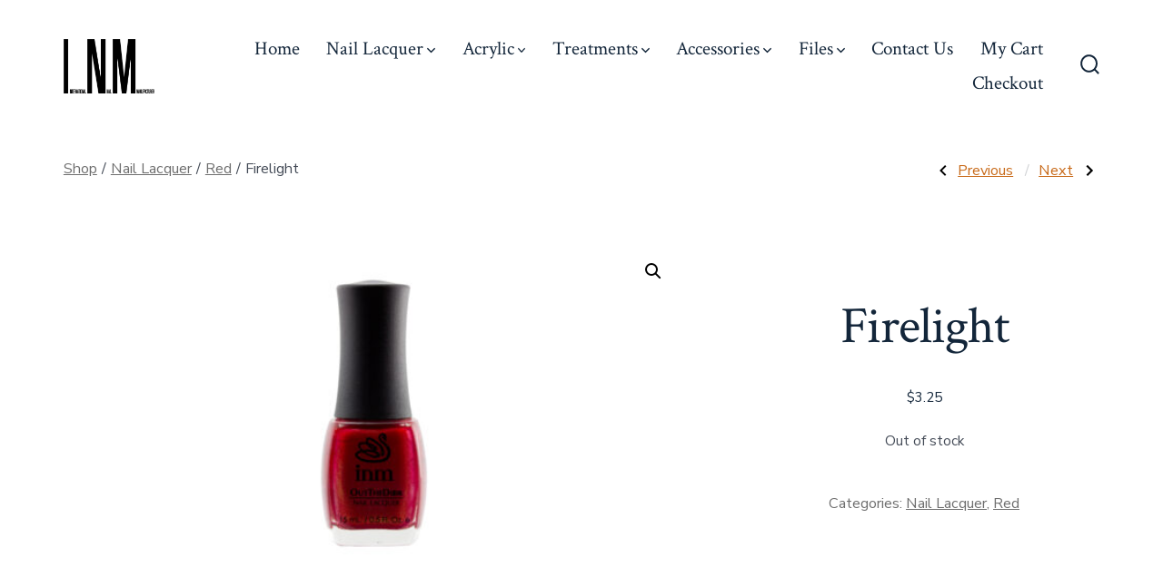

--- FILE ---
content_type: text/html; charset=UTF-8
request_url: https://inmnails.com/product/firelight/
body_size: 12777
content:
<!doctype html>
<html lang="en-US">
<head>
	<meta charset="UTF-8" />
	<meta name="viewport" content="width=device-width, initial-scale=1" />
	<link rel="profile" href="https://gmpg.org/xfn/11" />
	<title>Firelight</title>
<meta name='robots' content='max-image-preview:large' />
	<style>img:is([sizes="auto" i], [sizes^="auto," i]) { contain-intrinsic-size: 3000px 1500px }</style>
	<link rel='dns-prefetch' href='//collect.commerce.godaddy.com' />
<link rel='dns-prefetch' href='//fonts.googleapis.com' />
<link href='https://fonts.gstatic.com' crossorigin='1' rel='preconnect' />
<link rel="alternate" type="application/rss+xml" title=" &raquo; Feed" href="https://inmnails.com/feed/" />
<link rel="alternate" type="application/rss+xml" title=" &raquo; Comments Feed" href="https://inmnails.com/comments/feed/" />
<script>
window._wpemojiSettings = {"baseUrl":"https:\/\/s.w.org\/images\/core\/emoji\/16.0.1\/72x72\/","ext":".png","svgUrl":"https:\/\/s.w.org\/images\/core\/emoji\/16.0.1\/svg\/","svgExt":".svg","source":{"concatemoji":"https:\/\/inmnails.com\/wp-includes\/js\/wp-emoji-release.min.js?ver=6.8.3"}};
/*! This file is auto-generated */
!function(s,n){var o,i,e;function c(e){try{var t={supportTests:e,timestamp:(new Date).valueOf()};sessionStorage.setItem(o,JSON.stringify(t))}catch(e){}}function p(e,t,n){e.clearRect(0,0,e.canvas.width,e.canvas.height),e.fillText(t,0,0);var t=new Uint32Array(e.getImageData(0,0,e.canvas.width,e.canvas.height).data),a=(e.clearRect(0,0,e.canvas.width,e.canvas.height),e.fillText(n,0,0),new Uint32Array(e.getImageData(0,0,e.canvas.width,e.canvas.height).data));return t.every(function(e,t){return e===a[t]})}function u(e,t){e.clearRect(0,0,e.canvas.width,e.canvas.height),e.fillText(t,0,0);for(var n=e.getImageData(16,16,1,1),a=0;a<n.data.length;a++)if(0!==n.data[a])return!1;return!0}function f(e,t,n,a){switch(t){case"flag":return n(e,"\ud83c\udff3\ufe0f\u200d\u26a7\ufe0f","\ud83c\udff3\ufe0f\u200b\u26a7\ufe0f")?!1:!n(e,"\ud83c\udde8\ud83c\uddf6","\ud83c\udde8\u200b\ud83c\uddf6")&&!n(e,"\ud83c\udff4\udb40\udc67\udb40\udc62\udb40\udc65\udb40\udc6e\udb40\udc67\udb40\udc7f","\ud83c\udff4\u200b\udb40\udc67\u200b\udb40\udc62\u200b\udb40\udc65\u200b\udb40\udc6e\u200b\udb40\udc67\u200b\udb40\udc7f");case"emoji":return!a(e,"\ud83e\udedf")}return!1}function g(e,t,n,a){var r="undefined"!=typeof WorkerGlobalScope&&self instanceof WorkerGlobalScope?new OffscreenCanvas(300,150):s.createElement("canvas"),o=r.getContext("2d",{willReadFrequently:!0}),i=(o.textBaseline="top",o.font="600 32px Arial",{});return e.forEach(function(e){i[e]=t(o,e,n,a)}),i}function t(e){var t=s.createElement("script");t.src=e,t.defer=!0,s.head.appendChild(t)}"undefined"!=typeof Promise&&(o="wpEmojiSettingsSupports",i=["flag","emoji"],n.supports={everything:!0,everythingExceptFlag:!0},e=new Promise(function(e){s.addEventListener("DOMContentLoaded",e,{once:!0})}),new Promise(function(t){var n=function(){try{var e=JSON.parse(sessionStorage.getItem(o));if("object"==typeof e&&"number"==typeof e.timestamp&&(new Date).valueOf()<e.timestamp+604800&&"object"==typeof e.supportTests)return e.supportTests}catch(e){}return null}();if(!n){if("undefined"!=typeof Worker&&"undefined"!=typeof OffscreenCanvas&&"undefined"!=typeof URL&&URL.createObjectURL&&"undefined"!=typeof Blob)try{var e="postMessage("+g.toString()+"("+[JSON.stringify(i),f.toString(),p.toString(),u.toString()].join(",")+"));",a=new Blob([e],{type:"text/javascript"}),r=new Worker(URL.createObjectURL(a),{name:"wpTestEmojiSupports"});return void(r.onmessage=function(e){c(n=e.data),r.terminate(),t(n)})}catch(e){}c(n=g(i,f,p,u))}t(n)}).then(function(e){for(var t in e)n.supports[t]=e[t],n.supports.everything=n.supports.everything&&n.supports[t],"flag"!==t&&(n.supports.everythingExceptFlag=n.supports.everythingExceptFlag&&n.supports[t]);n.supports.everythingExceptFlag=n.supports.everythingExceptFlag&&!n.supports.flag,n.DOMReady=!1,n.readyCallback=function(){n.DOMReady=!0}}).then(function(){return e}).then(function(){var e;n.supports.everything||(n.readyCallback(),(e=n.source||{}).concatemoji?t(e.concatemoji):e.wpemoji&&e.twemoji&&(t(e.twemoji),t(e.wpemoji)))}))}((window,document),window._wpemojiSettings);
</script>
<link rel='stylesheet' id='stripe-main-styles-css' href='https://inmnails.com/wp-content/mu-plugins/vendor/godaddy/mwc-core/assets/css/stripe-settings.css' media='all' />
<style id='wp-emoji-styles-inline-css'>

	img.wp-smiley, img.emoji {
		display: inline !important;
		border: none !important;
		box-shadow: none !important;
		height: 1em !important;
		width: 1em !important;
		margin: 0 0.07em !important;
		vertical-align: -0.1em !important;
		background: none !important;
		padding: 0 !important;
	}
</style>
<link rel='stylesheet' id='wp-block-library-css' href='https://inmnails.com/wp-includes/css/dist/block-library/style.min.css?ver=6.8.3' media='all' />
<style id='classic-theme-styles-inline-css'>
/*! This file is auto-generated */
.wp-block-button__link{color:#fff;background-color:#32373c;border-radius:9999px;box-shadow:none;text-decoration:none;padding:calc(.667em + 2px) calc(1.333em + 2px);font-size:1.125em}.wp-block-file__button{background:#32373c;color:#fff;text-decoration:none}
</style>
<style id='global-styles-inline-css'>
:root{--wp--preset--aspect-ratio--square: 1;--wp--preset--aspect-ratio--4-3: 4/3;--wp--preset--aspect-ratio--3-4: 3/4;--wp--preset--aspect-ratio--3-2: 3/2;--wp--preset--aspect-ratio--2-3: 2/3;--wp--preset--aspect-ratio--16-9: 16/9;--wp--preset--aspect-ratio--9-16: 9/16;--wp--preset--color--black: #000000;--wp--preset--color--cyan-bluish-gray: #abb8c3;--wp--preset--color--white: #ffffff;--wp--preset--color--pale-pink: #f78da7;--wp--preset--color--vivid-red: #cf2e2e;--wp--preset--color--luminous-vivid-orange: #ff6900;--wp--preset--color--luminous-vivid-amber: #fcb900;--wp--preset--color--light-green-cyan: #7bdcb5;--wp--preset--color--vivid-green-cyan: #00d084;--wp--preset--color--pale-cyan-blue: #8ed1fc;--wp--preset--color--vivid-cyan-blue: #0693e3;--wp--preset--color--vivid-purple: #9b51e0;--wp--preset--color--primary: rgb(199,105,25);--wp--preset--color--secondary: rgb(18,37,56);--wp--preset--color--tertiary: rgb(248,248,248);--wp--preset--color--quaternary: #ffffff;--wp--preset--gradient--vivid-cyan-blue-to-vivid-purple: linear-gradient(135deg,rgba(6,147,227,1) 0%,rgb(155,81,224) 100%);--wp--preset--gradient--light-green-cyan-to-vivid-green-cyan: linear-gradient(135deg,rgb(122,220,180) 0%,rgb(0,208,130) 100%);--wp--preset--gradient--luminous-vivid-amber-to-luminous-vivid-orange: linear-gradient(135deg,rgba(252,185,0,1) 0%,rgba(255,105,0,1) 100%);--wp--preset--gradient--luminous-vivid-orange-to-vivid-red: linear-gradient(135deg,rgba(255,105,0,1) 0%,rgb(207,46,46) 100%);--wp--preset--gradient--very-light-gray-to-cyan-bluish-gray: linear-gradient(135deg,rgb(238,238,238) 0%,rgb(169,184,195) 100%);--wp--preset--gradient--cool-to-warm-spectrum: linear-gradient(135deg,rgb(74,234,220) 0%,rgb(151,120,209) 20%,rgb(207,42,186) 40%,rgb(238,44,130) 60%,rgb(251,105,98) 80%,rgb(254,248,76) 100%);--wp--preset--gradient--blush-light-purple: linear-gradient(135deg,rgb(255,206,236) 0%,rgb(152,150,240) 100%);--wp--preset--gradient--blush-bordeaux: linear-gradient(135deg,rgb(254,205,165) 0%,rgb(254,45,45) 50%,rgb(107,0,62) 100%);--wp--preset--gradient--luminous-dusk: linear-gradient(135deg,rgb(255,203,112) 0%,rgb(199,81,192) 50%,rgb(65,88,208) 100%);--wp--preset--gradient--pale-ocean: linear-gradient(135deg,rgb(255,245,203) 0%,rgb(182,227,212) 50%,rgb(51,167,181) 100%);--wp--preset--gradient--electric-grass: linear-gradient(135deg,rgb(202,248,128) 0%,rgb(113,206,126) 100%);--wp--preset--gradient--midnight: linear-gradient(135deg,rgb(2,3,129) 0%,rgb(40,116,252) 100%);--wp--preset--gradient--primary-to-secondary: linear-gradient(135deg, rgb(199,105,25) 0%, rgb(18,37,56) 100%);--wp--preset--gradient--primary-to-tertiary: linear-gradient(135deg, rgb(199,105,25) 0%, rgb(248,248,248) 100%);--wp--preset--gradient--primary-to-background: linear-gradient(135deg, rgb(199,105,25) 0%, rgb(255,255,255) 100%);--wp--preset--gradient--secondary-to-tertiary: linear-gradient(135deg, rgb(18,37,56) 0%, rgb(255,255,255) 100%);--wp--preset--font-size--small: 17px;--wp--preset--font-size--medium: 21px;--wp--preset--font-size--large: 24px;--wp--preset--font-size--x-large: 42px;--wp--preset--font-size--huge: 30px;--wp--preset--spacing--20: 0.44rem;--wp--preset--spacing--30: 0.67rem;--wp--preset--spacing--40: 1rem;--wp--preset--spacing--50: 1.5rem;--wp--preset--spacing--60: 2.25rem;--wp--preset--spacing--70: 3.38rem;--wp--preset--spacing--80: 5.06rem;--wp--preset--shadow--natural: 6px 6px 9px rgba(0, 0, 0, 0.2);--wp--preset--shadow--deep: 12px 12px 50px rgba(0, 0, 0, 0.4);--wp--preset--shadow--sharp: 6px 6px 0px rgba(0, 0, 0, 0.2);--wp--preset--shadow--outlined: 6px 6px 0px -3px rgba(255, 255, 255, 1), 6px 6px rgba(0, 0, 0, 1);--wp--preset--shadow--crisp: 6px 6px 0px rgba(0, 0, 0, 1);}:where(.is-layout-flex){gap: 0.5em;}:where(.is-layout-grid){gap: 0.5em;}body .is-layout-flex{display: flex;}.is-layout-flex{flex-wrap: wrap;align-items: center;}.is-layout-flex > :is(*, div){margin: 0;}body .is-layout-grid{display: grid;}.is-layout-grid > :is(*, div){margin: 0;}:where(.wp-block-columns.is-layout-flex){gap: 2em;}:where(.wp-block-columns.is-layout-grid){gap: 2em;}:where(.wp-block-post-template.is-layout-flex){gap: 1.25em;}:where(.wp-block-post-template.is-layout-grid){gap: 1.25em;}.has-black-color{color: var(--wp--preset--color--black) !important;}.has-cyan-bluish-gray-color{color: var(--wp--preset--color--cyan-bluish-gray) !important;}.has-white-color{color: var(--wp--preset--color--white) !important;}.has-pale-pink-color{color: var(--wp--preset--color--pale-pink) !important;}.has-vivid-red-color{color: var(--wp--preset--color--vivid-red) !important;}.has-luminous-vivid-orange-color{color: var(--wp--preset--color--luminous-vivid-orange) !important;}.has-luminous-vivid-amber-color{color: var(--wp--preset--color--luminous-vivid-amber) !important;}.has-light-green-cyan-color{color: var(--wp--preset--color--light-green-cyan) !important;}.has-vivid-green-cyan-color{color: var(--wp--preset--color--vivid-green-cyan) !important;}.has-pale-cyan-blue-color{color: var(--wp--preset--color--pale-cyan-blue) !important;}.has-vivid-cyan-blue-color{color: var(--wp--preset--color--vivid-cyan-blue) !important;}.has-vivid-purple-color{color: var(--wp--preset--color--vivid-purple) !important;}.has-black-background-color{background-color: var(--wp--preset--color--black) !important;}.has-cyan-bluish-gray-background-color{background-color: var(--wp--preset--color--cyan-bluish-gray) !important;}.has-white-background-color{background-color: var(--wp--preset--color--white) !important;}.has-pale-pink-background-color{background-color: var(--wp--preset--color--pale-pink) !important;}.has-vivid-red-background-color{background-color: var(--wp--preset--color--vivid-red) !important;}.has-luminous-vivid-orange-background-color{background-color: var(--wp--preset--color--luminous-vivid-orange) !important;}.has-luminous-vivid-amber-background-color{background-color: var(--wp--preset--color--luminous-vivid-amber) !important;}.has-light-green-cyan-background-color{background-color: var(--wp--preset--color--light-green-cyan) !important;}.has-vivid-green-cyan-background-color{background-color: var(--wp--preset--color--vivid-green-cyan) !important;}.has-pale-cyan-blue-background-color{background-color: var(--wp--preset--color--pale-cyan-blue) !important;}.has-vivid-cyan-blue-background-color{background-color: var(--wp--preset--color--vivid-cyan-blue) !important;}.has-vivid-purple-background-color{background-color: var(--wp--preset--color--vivid-purple) !important;}.has-black-border-color{border-color: var(--wp--preset--color--black) !important;}.has-cyan-bluish-gray-border-color{border-color: var(--wp--preset--color--cyan-bluish-gray) !important;}.has-white-border-color{border-color: var(--wp--preset--color--white) !important;}.has-pale-pink-border-color{border-color: var(--wp--preset--color--pale-pink) !important;}.has-vivid-red-border-color{border-color: var(--wp--preset--color--vivid-red) !important;}.has-luminous-vivid-orange-border-color{border-color: var(--wp--preset--color--luminous-vivid-orange) !important;}.has-luminous-vivid-amber-border-color{border-color: var(--wp--preset--color--luminous-vivid-amber) !important;}.has-light-green-cyan-border-color{border-color: var(--wp--preset--color--light-green-cyan) !important;}.has-vivid-green-cyan-border-color{border-color: var(--wp--preset--color--vivid-green-cyan) !important;}.has-pale-cyan-blue-border-color{border-color: var(--wp--preset--color--pale-cyan-blue) !important;}.has-vivid-cyan-blue-border-color{border-color: var(--wp--preset--color--vivid-cyan-blue) !important;}.has-vivid-purple-border-color{border-color: var(--wp--preset--color--vivid-purple) !important;}.has-vivid-cyan-blue-to-vivid-purple-gradient-background{background: var(--wp--preset--gradient--vivid-cyan-blue-to-vivid-purple) !important;}.has-light-green-cyan-to-vivid-green-cyan-gradient-background{background: var(--wp--preset--gradient--light-green-cyan-to-vivid-green-cyan) !important;}.has-luminous-vivid-amber-to-luminous-vivid-orange-gradient-background{background: var(--wp--preset--gradient--luminous-vivid-amber-to-luminous-vivid-orange) !important;}.has-luminous-vivid-orange-to-vivid-red-gradient-background{background: var(--wp--preset--gradient--luminous-vivid-orange-to-vivid-red) !important;}.has-very-light-gray-to-cyan-bluish-gray-gradient-background{background: var(--wp--preset--gradient--very-light-gray-to-cyan-bluish-gray) !important;}.has-cool-to-warm-spectrum-gradient-background{background: var(--wp--preset--gradient--cool-to-warm-spectrum) !important;}.has-blush-light-purple-gradient-background{background: var(--wp--preset--gradient--blush-light-purple) !important;}.has-blush-bordeaux-gradient-background{background: var(--wp--preset--gradient--blush-bordeaux) !important;}.has-luminous-dusk-gradient-background{background: var(--wp--preset--gradient--luminous-dusk) !important;}.has-pale-ocean-gradient-background{background: var(--wp--preset--gradient--pale-ocean) !important;}.has-electric-grass-gradient-background{background: var(--wp--preset--gradient--electric-grass) !important;}.has-midnight-gradient-background{background: var(--wp--preset--gradient--midnight) !important;}.has-small-font-size{font-size: var(--wp--preset--font-size--small) !important;}.has-medium-font-size{font-size: var(--wp--preset--font-size--medium) !important;}.has-large-font-size{font-size: var(--wp--preset--font-size--large) !important;}.has-x-large-font-size{font-size: var(--wp--preset--font-size--x-large) !important;}
:where(.wp-block-post-template.is-layout-flex){gap: 1.25em;}:where(.wp-block-post-template.is-layout-grid){gap: 1.25em;}
:where(.wp-block-columns.is-layout-flex){gap: 2em;}:where(.wp-block-columns.is-layout-grid){gap: 2em;}
:root :where(.wp-block-pullquote){font-size: 1.5em;line-height: 1.6;}
</style>
<link rel='stylesheet' id='photoswipe-css' href='https://inmnails.com/wp-content/plugins/woocommerce/assets/css/photoswipe/photoswipe.min.css?ver=10.4.3' media='all' />
<link rel='stylesheet' id='photoswipe-default-skin-css' href='https://inmnails.com/wp-content/plugins/woocommerce/assets/css/photoswipe/default-skin/default-skin.min.css?ver=10.4.3' media='all' />
<link rel='stylesheet' id='woocommerce-layout-css' href='https://inmnails.com/wp-content/plugins/woocommerce/assets/css/woocommerce-layout.css?ver=10.4.3' media='all' />
<link rel='stylesheet' id='woocommerce-smallscreen-css' href='https://inmnails.com/wp-content/plugins/woocommerce/assets/css/woocommerce-smallscreen.css?ver=10.4.3' media='only screen and (max-width: 768px)' />
<link rel='stylesheet' id='woocommerce-general-css' href='https://inmnails.com/wp-content/plugins/woocommerce/assets/css/woocommerce.css?ver=10.4.3' media='all' />
<style id='woocommerce-inline-inline-css'>
.woocommerce form .form-row .required { visibility: visible; }
</style>
<link rel='stylesheet' id='wp-components-css' href='https://inmnails.com/wp-includes/css/dist/components/style.min.css?ver=6.8.3' media='all' />
<link rel='stylesheet' id='godaddy-styles-css' href='https://inmnails.com/wp-content/mu-plugins/vendor/wpex/godaddy-launch/includes/Dependencies/GoDaddy/Styles/build/latest.css?ver=2.0.2' media='all' />
<link rel='preload' as='style' href='https://fonts.googleapis.com/css?family=Crimson+Text%3A400%2C400i%2C700%2C700i%7CNunito+Sans%3A400%2C400i%2C600%2C700&#038;subset=latin%2Clatin-ext&#038;display=swap&#038;ver=1.8.18' />
<link rel='stylesheet' id='go-fonts-css' href='https://fonts.googleapis.com/css?family=Crimson+Text%3A400%2C400i%2C700%2C700i%7CNunito+Sans%3A400%2C400i%2C600%2C700&#038;subset=latin%2Clatin-ext&#038;display=swap&#038;ver=1.8.18' media="print" onload="this.media='all'" />

<noscript><link rel="stylesheet" href="https://fonts.googleapis.com/css?family=Crimson+Text%3A400%2C400i%2C700%2C700i%7CNunito+Sans%3A400%2C400i%2C600%2C700&#038;subset=latin%2Clatin-ext&#038;display=swap&#038;ver=1.8.18" /></noscript><link rel='stylesheet' id='go-style-css' href='https://inmnails.com/wp-content/themes/go/dist/css/style-shared.min.css?ver=1.8.18' media='all' />
<link rel='stylesheet' id='go-design-style-traditional-css' href='https://inmnails.com/wp-content/themes/go/dist/css/design-styles/style-traditional.min.css?ver=1.8.18' media='all' />
<link rel='stylesheet' id='mwc-payments-payment-form-css' href='https://inmnails.com/wp-content/mu-plugins/vendor/godaddy/mwc-core/assets/css/payment-form.css' media='all' />
<script src="https://inmnails.com/wp-includes/js/jquery/jquery.min.js?ver=3.7.1" id="jquery-core-js"></script>
<script src="https://inmnails.com/wp-includes/js/jquery/jquery-migrate.min.js?ver=3.4.1" id="jquery-migrate-js"></script>
<script src="https://inmnails.com/wp-content/plugins/woocommerce/assets/js/jquery-blockui/jquery.blockUI.min.js?ver=2.7.0-wc.10.4.3" id="wc-jquery-blockui-js" defer data-wp-strategy="defer"></script>
<script id="wc-add-to-cart-js-extra">
var wc_add_to_cart_params = {"ajax_url":"\/wp-admin\/admin-ajax.php","wc_ajax_url":"\/?wc-ajax=%%endpoint%%","i18n_view_cart":"View cart","cart_url":"https:\/\/inmnails.com\/my-cart\/","is_cart":"","cart_redirect_after_add":"yes"};
</script>
<script src="https://inmnails.com/wp-content/plugins/woocommerce/assets/js/frontend/add-to-cart.min.js?ver=10.4.3" id="wc-add-to-cart-js" defer data-wp-strategy="defer"></script>
<script src="https://inmnails.com/wp-content/plugins/woocommerce/assets/js/zoom/jquery.zoom.min.js?ver=1.7.21-wc.10.4.3" id="wc-zoom-js" defer data-wp-strategy="defer"></script>
<script src="https://inmnails.com/wp-content/plugins/woocommerce/assets/js/flexslider/jquery.flexslider.min.js?ver=2.7.2-wc.10.4.3" id="wc-flexslider-js" defer data-wp-strategy="defer"></script>
<script src="https://inmnails.com/wp-content/plugins/woocommerce/assets/js/photoswipe/photoswipe.min.js?ver=4.1.1-wc.10.4.3" id="wc-photoswipe-js" defer data-wp-strategy="defer"></script>
<script src="https://inmnails.com/wp-content/plugins/woocommerce/assets/js/photoswipe/photoswipe-ui-default.min.js?ver=4.1.1-wc.10.4.3" id="wc-photoswipe-ui-default-js" defer data-wp-strategy="defer"></script>
<script id="wc-single-product-js-extra">
var wc_single_product_params = {"i18n_required_rating_text":"Please select a rating","i18n_rating_options":["1 of 5 stars","2 of 5 stars","3 of 5 stars","4 of 5 stars","5 of 5 stars"],"i18n_product_gallery_trigger_text":"View full-screen image gallery","review_rating_required":"yes","flexslider":{"rtl":false,"animation":"slide","smoothHeight":true,"directionNav":false,"controlNav":"thumbnails","slideshow":false,"animationSpeed":500,"animationLoop":false,"allowOneSlide":false},"zoom_enabled":"1","zoom_options":[],"photoswipe_enabled":"1","photoswipe_options":{"shareEl":false,"closeOnScroll":false,"history":false,"hideAnimationDuration":0,"showAnimationDuration":0},"flexslider_enabled":"1"};
</script>
<script src="https://inmnails.com/wp-content/plugins/woocommerce/assets/js/frontend/single-product.min.js?ver=10.4.3" id="wc-single-product-js" defer data-wp-strategy="defer"></script>
<script src="https://inmnails.com/wp-content/plugins/woocommerce/assets/js/js-cookie/js.cookie.min.js?ver=2.1.4-wc.10.4.3" id="wc-js-cookie-js" defer data-wp-strategy="defer"></script>
<script id="woocommerce-js-extra">
var woocommerce_params = {"ajax_url":"\/wp-admin\/admin-ajax.php","wc_ajax_url":"\/?wc-ajax=%%endpoint%%","i18n_password_show":"Show password","i18n_password_hide":"Hide password"};
</script>
<script src="https://inmnails.com/wp-content/plugins/woocommerce/assets/js/frontend/woocommerce.min.js?ver=10.4.3" id="woocommerce-js" defer data-wp-strategy="defer"></script>
<script src="https://collect.commerce.godaddy.com/sdk.js" id="poynt-collect-sdk-js"></script>
<script id="mwc-payments-poynt-payment-form-js-extra">
var poyntPaymentFormI18n = {"errorMessages":{"genericError":"An error occurred, please try again or try an alternate form of payment.","missingCardDetails":"Missing card details.","missingBillingDetails":"Missing billing details."}};
</script>
<script src="https://inmnails.com/wp-content/mu-plugins/vendor/godaddy/mwc-core/assets/js/payments/frontend/poynt.js" id="mwc-payments-poynt-payment-form-js"></script>
<link rel="https://api.w.org/" href="https://inmnails.com/wp-json/" /><link rel="alternate" title="JSON" type="application/json" href="https://inmnails.com/wp-json/wp/v2/product/451" /><link rel="EditURI" type="application/rsd+xml" title="RSD" href="https://inmnails.com/xmlrpc.php?rsd" />
<link rel="canonical" href="https://inmnails.com/product/firelight/" />
<link rel='shortlink' href='https://inmnails.com/?p=451' />
<link rel="alternate" title="oEmbed (JSON)" type="application/json+oembed" href="https://inmnails.com/wp-json/oembed/1.0/embed?url=https%3A%2F%2Finmnails.com%2Fproduct%2Ffirelight%2F" />
<link rel="alternate" title="oEmbed (XML)" type="text/xml+oembed" href="https://inmnails.com/wp-json/oembed/1.0/embed?url=https%3A%2F%2Finmnails.com%2Fproduct%2Ffirelight%2F&#038;format=xml" />
		<style>
			:root {
				--go--color--white: hsl(0, 0%, 100%);
									--go--color--primary: hsl(28, 78%, 44%);
				
									--go--color--secondary: hsl(210, 51%, 15%);
				
									--go--color--tertiary: hsl(0, 0%, 97%);
				
									--go--color--background: hsl(0, 0%, 100%);
				
				
				
				
				
				
				
									--go-logo--max-width: 100px;
				
									--go-logo-mobile--max-width: 100px;
				
									--go--viewport-basis: 1100;
				
				
				
				
				
							}

			.has-primary-to-secondary-gradient-background {
				background: -webkit-linear-gradient(135deg, var(--go--color--primary) 0%, var(--go--color--secondary) 100%);
				background: -o-linear-gradient(135deg, var(--go--color--primary) 0%, var(--go--color--secondary) 100%);
				background: linear-gradient(135deg, var(--go--color--primary) 0%, var(--go--color--secondary) 100%);
			}

			.has-primary-to-tertiary-gradient-background {
				background: -webkit-linear-gradient(135deg, var(--go--color--primary) 0%, var(--go--color--tertiary) 100%);
				background: -o-linear-gradient(135deg, var(--go--color--primary) 0%, var(--go--color--tertiary) 100%);
				background: linear-gradient(135deg, var(--go--color--primary) 0%, var(--go--color--tertiary) 100%);
			}

			.has-primary-to-background-gradient-background {
				background: -webkit-linear-gradient(135deg, var(--go--color--primary) 0%, var(--go--color--background) 100%);
				background: -o-linear-gradient(135deg, var(--go--color--primary) 0%, var(--go--color--background) 100%);
				background: linear-gradient(135deg, var(--go--color--primary) 0%, var(--go--color--background) 100%);
			}

			.has-secondary-to-tertiary-gradient-background {
				background: -webkit-linear-gradient(135deg, var(--go--color--secondary) 0%, var(--go--color--tertiary) 100%);
				background: -o-linear-gradient(135deg, var(--go--color--secondary) 0%, var(--go--color--tertiary) 100%);
				background: linear-gradient(135deg, var(--go--color--secondary) 0%, var(--go--color--tertiary) 100%);
			}
		</style>
		<noscript><style>.woocommerce-product-gallery{ opacity: 1 !important; }</style></noscript>
	<link rel="icon" href="https://inmnails.com/wp-content/uploads/2020/07/INM-LOGO-100x100.jpg" sizes="32x32" />
<link rel="icon" href="https://inmnails.com/wp-content/uploads/2020/07/INM-LOGO-300x300.jpg" sizes="192x192" />
<link rel="apple-touch-icon" href="https://inmnails.com/wp-content/uploads/2020/07/INM-LOGO-300x300.jpg" />
<meta name="msapplication-TileImage" content="https://inmnails.com/wp-content/uploads/2020/07/INM-LOGO-300x300.jpg" />
</head>

<body
		class="wp-singular product-template-default single single-product postid-451 wp-custom-logo wp-embed-responsive wp-theme-go theme-go woocommerce woocommerce-page woocommerce-no-js is-style-traditional has-header-1 has-footer-1 has-page-titles singular"
>

	
	<div id="page" class="site">

		<a class="skip-link screen-reader-text" href="#site-content">Skip to content</a>

		<header id="site-header" class="site-header header relative  " role="banner" itemscope itemtype="http://schema.org/WPHeader">

			<div class="header__inner flex items-center justify-between h-inherit w-full relative">

				<div class="header__extras">
										
	<button
		id="header__search-toggle"
		class="header__search-toggle"
		data-toggle-target=".search-modal"
		data-set-focus=".search-modal .search-form__input"
		type="button"
		aria-controls="js-site-search"
			>
		<div class="search-toggle-icon">
			<svg role="img" viewBox="0 0 20 20" xmlns="http://www.w3.org/2000/svg"><path d="m18.0553691 9.08577774c0-4.92630404-4.02005-8.94635404-8.94635408-8.94635404-4.92630404 0-8.96959132 4.02005-8.96959132 8.94635404 0 4.92630406 4.02005 8.94635406 8.94635404 8.94635406 2.13783006 0 4.08976186-.7435931 5.64665986-1.9984064l3.8109144 3.8109145 1.3245252-1.3245252-3.8341518-3.7876771c1.2548133-1.5336607 2.0216437-3.5088298 2.0216437-5.64665986zm-8.96959136 7.11060866c-3.90386358 0-7.08737138-3.1835078-7.08737138-7.08737138s3.1835078-7.08737138 7.08737138-7.08737138c3.90386356 0 7.08737136 3.1835078 7.08737136 7.08737138s-3.1602705 7.08737138-7.08737136 7.08737138z" /></svg>
		</div>
		<span class="screen-reader-text">Search Toggle</span>
	</button>

										</div>

				<div class="header__title-nav flex items-center flex-nowrap">

					<div class="header__titles lg:flex items-center" itemscope itemtype="http://schema.org/Organization"><a href="https://inmnails.com/" class="custom-logo-link" rel="home"><img width="388" height="231" src="https://inmnails.com/wp-content/uploads/2020/07/inm-logo02.jpg" class="custom-logo" alt="" decoding="async" fetchpriority="high" srcset="https://inmnails.com/wp-content/uploads/2020/07/inm-logo02.jpg 388w, https://inmnails.com/wp-content/uploads/2020/07/inm-logo02-300x179.jpg 300w" sizes="(max-width: 388px) 100vw, 388px" /></a></div>
					
						<nav id="header__navigation" class="header__navigation" aria-label="Horizontal" role="navigation" itemscope itemtype="http://schema.org/SiteNavigationElement">

							<div class="header__navigation-inner">
								<div class="menu-main-menu-container"><ul id="menu-main-menu" class="primary-menu list-reset"><li id="menu-item-112" class="menu-item menu-item-type-custom menu-item-object-custom menu-item-home menu-item-112"><a href="https://inmnails.com">Home</a></li>
<li id="menu-item-393" class="menu-item menu-item-type-taxonomy menu-item-object-product_cat current-product-ancestor current-menu-parent current-product-parent menu-item-has-children menu-item-393"><a href="https://inmnails.com/product-category/naillacquer/">Nail Lacquer<svg aria-label="Nail Lacquer Menu" role="img" viewBox="0 0 10 6" xmlns="http://www.w3.org/2000/svg"><path d="M1 1l4 4 4-4" stroke="currentColor" stroke-width="1.5" fill="none" fill-rule="evenodd" stroke-linecap="square" /></svg>
</a>
<ul class="sub-menu">
	<li id="menu-item-549" class="menu-item menu-item-type-taxonomy menu-item-object-product_cat menu-item-549"><a href="https://inmnails.com/product-category/naillacquer/neutrallacquer/">Neutral</a></li>
	<li id="menu-item-417" class="menu-item menu-item-type-taxonomy menu-item-object-product_cat current-product-ancestor current-menu-parent current-product-parent menu-item-417"><a href="https://inmnails.com/product-category/naillacquer/redlacquer/">Red</a></li>
	<li id="menu-item-437" class="menu-item menu-item-type-taxonomy menu-item-object-product_cat menu-item-437"><a href="https://inmnails.com/product-category/naillacquer/pink-lacquer/">Pink</a></li>
	<li id="menu-item-547" class="menu-item menu-item-type-taxonomy menu-item-object-product_cat menu-item-547"><a href="https://inmnails.com/product-category/naillacquer/bluelacquer/">Blue</a></li>
	<li id="menu-item-550" class="menu-item menu-item-type-taxonomy menu-item-object-product_cat menu-item-550"><a href="https://inmnails.com/product-category/naillacquer/orange-lacquer/">Orange</a></li>
	<li id="menu-item-548" class="menu-item menu-item-type-taxonomy menu-item-object-product_cat menu-item-548"><a href="https://inmnails.com/product-category/naillacquer/greenlacquer/">Green</a></li>
	<li id="menu-item-551" class="menu-item menu-item-type-taxonomy menu-item-object-product_cat menu-item-551"><a href="https://inmnails.com/product-category/naillacquer/purplelacquer/">Purple</a></li>
	<li id="menu-item-552" class="menu-item menu-item-type-taxonomy menu-item-object-product_cat menu-item-552"><a href="https://inmnails.com/product-category/naillacquer/yellowlacquer/">Yellow</a></li>
	<li id="menu-item-420" class="menu-item menu-item-type-taxonomy menu-item-object-product_cat current-product-ancestor current-menu-parent current-product-parent menu-item-420"><a href="https://inmnails.com/product-category/naillacquer/">All</a></li>
</ul>
</li>
<li id="menu-item-394" class="menu-item menu-item-type-taxonomy menu-item-object-product_cat menu-item-has-children menu-item-394"><a href="https://inmnails.com/product-category/acrylic/">Acrylic<svg aria-label="Acrylic Menu" role="img" viewBox="0 0 10 6" xmlns="http://www.w3.org/2000/svg"><path d="M1 1l4 4 4-4" stroke="currentColor" stroke-width="1.5" fill="none" fill-rule="evenodd" stroke-linecap="square" /></svg>
</a>
<ul class="sub-menu">
	<li id="menu-item-424" class="menu-item menu-item-type-taxonomy menu-item-object-product_cat menu-item-424"><a href="https://inmnails.com/product-category/acrylic/monomers/">Monomers</a></li>
	<li id="menu-item-423" class="menu-item menu-item-type-taxonomy menu-item-object-product_cat menu-item-has-children menu-item-423"><a href="https://inmnails.com/product-category/acrylic/acrylicpowder/">Acrylic Powder</a>
	<ul class="sub-menu">
		<li id="menu-item-776" class="menu-item menu-item-type-taxonomy menu-item-object-product_cat menu-item-776"><a href="https://inmnails.com/product-category/acrylic/acrylicpowder/brightlightsbigcitycollection/">Bright Light, Big City Collection</a></li>
		<li id="menu-item-775" class="menu-item menu-item-type-taxonomy menu-item-object-product_cat menu-item-775"><a href="https://inmnails.com/product-category/acrylic/acrylicpowder/longagoandfaraway/">Long Ago and Far Away</a></li>
		<li id="menu-item-777" class="menu-item menu-item-type-taxonomy menu-item-object-product_cat menu-item-777"><a href="https://inmnails.com/product-category/acrylic/acrylicpowder/nop-oderless-system/">NOP Oderless System</a></li>
		<li id="menu-item-815" class="menu-item menu-item-type-taxonomy menu-item-object-product_cat menu-item-815"><a href="https://inmnails.com/product-category/acrylic/acrylicpowder/northernlightsholographic/">Northern Lights Holographic</a></li>
		<li id="menu-item-914" class="menu-item menu-item-type-taxonomy menu-item-object-product_cat menu-item-914"><a href="https://inmnails.com/product-category/acrylic/acrylicpowder/out-the-door/">Out The Door</a></li>
		<li id="menu-item-970" class="menu-item menu-item-type-taxonomy menu-item-object-product_cat menu-item-970"><a href="https://inmnails.com/product-category/acrylic/acrylicpowder/spring-fever/">Spring Fever</a></li>
		<li id="menu-item-997" class="menu-item menu-item-type-taxonomy menu-item-object-product_cat menu-item-997"><a href="https://inmnails.com/product-category/acrylic/acrylicpowder/tropical/">Tropical</a></li>
		<li id="menu-item-1022" class="menu-item menu-item-type-taxonomy menu-item-object-product_cat menu-item-1022"><a href="https://inmnails.com/product-category/acrylic/acrylicpowder/tutti-frutti/">Tutti Frutti</a></li>
	</ul>
</li>
</ul>
</li>
<li id="menu-item-396" class="menu-item menu-item-type-taxonomy menu-item-object-product_cat menu-item-has-children menu-item-396"><a href="https://inmnails.com/product-category/treatments/">Treatments<svg aria-label="Treatments Menu" role="img" viewBox="0 0 10 6" xmlns="http://www.w3.org/2000/svg"><path d="M1 1l4 4 4-4" stroke="currentColor" stroke-width="1.5" fill="none" fill-rule="evenodd" stroke-linecap="square" /></svg>
</a>
<ul class="sub-menu">
	<li id="menu-item-731" class="menu-item menu-item-type-taxonomy menu-item-object-product_cat menu-item-731"><a href="https://inmnails.com/product-category/treatments/basecoats/">Basecoats</a></li>
	<li id="menu-item-732" class="menu-item menu-item-type-taxonomy menu-item-object-product_cat menu-item-732"><a href="https://inmnails.com/product-category/treatments/premium-cuticle-oil/">Premium Cuticle Oil</a></li>
	<li id="menu-item-733" class="menu-item menu-item-type-taxonomy menu-item-object-product_cat menu-item-733"><a href="https://inmnails.com/product-category/treatments/prep-recovery-repair/">Prep, Recovery, &amp; Repair</a></li>
	<li id="menu-item-1206" class="menu-item menu-item-type-taxonomy menu-item-object-product_cat menu-item-1206"><a href="https://inmnails.com/product-category/treatments/topcoat/">Top Coat</a></li>
	<li id="menu-item-734" class="menu-item menu-item-type-taxonomy menu-item-object-product_cat menu-item-734"><a href="https://inmnails.com/product-category/treatments/ridgefillers/">Ridgefillers</a></li>
</ul>
</li>
<li id="menu-item-1152" class="menu-item menu-item-type-taxonomy menu-item-object-product_cat menu-item-has-children menu-item-1152"><a href="https://inmnails.com/product-category/accessories/">Accessories<svg aria-label="Accessories Menu" role="img" viewBox="0 0 10 6" xmlns="http://www.w3.org/2000/svg"><path d="M1 1l4 4 4-4" stroke="currentColor" stroke-width="1.5" fill="none" fill-rule="evenodd" stroke-linecap="square" /></svg>
</a>
<ul class="sub-menu">
	<li id="menu-item-1153" class="menu-item menu-item-type-taxonomy menu-item-object-product_cat menu-item-1153"><a href="https://inmnails.com/product-category/accessories/brushes/">Brushes</a></li>
	<li id="menu-item-1255" class="menu-item menu-item-type-taxonomy menu-item-object-product_cat menu-item-1255"><a href="https://inmnails.com/product-category/accessories/forms/">Forms</a></li>
	<li id="menu-item-1259" class="menu-item menu-item-type-taxonomy menu-item-object-product_cat menu-item-1259"><a href="https://inmnails.com/product-category/accessories/kit/">Kits</a></li>
	<li id="menu-item-1313" class="menu-item menu-item-type-taxonomy menu-item-object-product_cat menu-item-1313"><a href="https://inmnails.com/product-category/accessories/nail-tips/">Nail Tips</a></li>
	<li id="menu-item-1343" class="menu-item menu-item-type-taxonomy menu-item-object-product_cat menu-item-1343"><a href="https://inmnails.com/product-category/accessories/removersandcleansers/">Removers &amp; Cleansers</a></li>
	<li id="menu-item-1422" class="menu-item menu-item-type-taxonomy menu-item-object-product_cat menu-item-1422"><a href="https://inmnails.com/product-category/accessories/pens/">Pens</a></li>
</ul>
</li>
<li id="menu-item-708" class="menu-item menu-item-type-taxonomy menu-item-object-product_cat menu-item-has-children menu-item-708"><a href="https://inmnails.com/product-category/nailfiles/">Files<svg aria-label="Files Menu" role="img" viewBox="0 0 10 6" xmlns="http://www.w3.org/2000/svg"><path d="M1 1l4 4 4-4" stroke="currentColor" stroke-width="1.5" fill="none" fill-rule="evenodd" stroke-linecap="square" /></svg>
</a>
<ul class="sub-menu">
	<li id="menu-item-710" class="menu-item menu-item-type-taxonomy menu-item-object-product_cat menu-item-710"><a href="https://inmnails.com/product-category/nailfiles/duet/">Duet</a></li>
	<li id="menu-item-729" class="menu-item menu-item-type-taxonomy menu-item-object-product_cat menu-item-729"><a href="https://inmnails.com/product-category/nailfiles/softeze-buffer/">Softeze Buffer</a></li>
	<li id="menu-item-730" class="menu-item menu-item-type-taxonomy menu-item-object-product_cat menu-item-730"><a href="https://inmnails.com/product-category/nailfiles/solo-shaper/">Solo Shaper</a></li>
</ul>
</li>
<li id="menu-item-116" class="menu-item menu-item-type-post_type menu-item-object-page menu-item-116"><a href="https://inmnails.com/contact/">Contact Us</a></li>
<li id="menu-item-118" class="menu-item menu-item-type-post_type menu-item-object-page menu-item-118"><a href="https://inmnails.com/my-cart/">My Cart</a></li>
<li id="menu-item-117" class="menu-item menu-item-type-post_type menu-item-object-page current-product-parent menu-item-117"><a href="https://inmnails.com/checkout/">Checkout</a></li>
</ul></div>							</div>

						</nav>

					
				</div>

				
	<div class="header__nav-toggle">
		<button
			id="nav-toggle"
			class="nav-toggle"
			type="button"
			aria-controls="header__navigation"
					>
			<div class="nav-toggle-icon">
				<svg role="img" viewBox="0 0 24 24" xmlns="http://www.w3.org/2000/svg"><path d="m3.23076923 15.4615385c-1.78430492 0-3.23076923-1.4464647-3.23076923-3.2307693 0-1.7843045 1.44646431-3.2307692 3.23076923-3.2307692s3.23076923 1.4464647 3.23076923 3.2307692c0 1.7843046-1.44646431 3.2307693-3.23076923 3.2307693zm8.76923077 0c-1.7843049 0-3.23076923-1.4464647-3.23076923-3.2307693 0-1.7843045 1.44646433-3.2307692 3.23076923-3.2307692s3.2307692 1.4464647 3.2307692 3.2307692c0 1.7843046-1.4464643 3.2307693-3.2307692 3.2307693zm8.7692308 0c-1.784305 0-3.2307693-1.4464647-3.2307693-3.2307693 0-1.7843045 1.4464643-3.2307692 3.2307693-3.2307692 1.7843049 0 3.2307692 1.4464647 3.2307692 3.2307692 0 1.7843046-1.4464643 3.2307693-3.2307692 3.2307693z" /></svg>
			</div>
			<div class="nav-toggle-icon nav-toggle-icon--close">
				<svg role="img" viewBox="0 0 24 24" xmlns="http://www.w3.org/2000/svg"><path d="m21.2325621 4.63841899c.526819-.52681908.5246494-1.38313114-.0035241-1.9113046l.0438476.04384757c-.5287653-.52876531-1.3869798-.52784878-1.9113046-.00352402l-7.065629 7.06562899c-.1634497.16344977-.4265682.16533585-.591904 0l-7.06562901-7.06562899c-.52681908-.52681907-1.38313114-.52464944-1.9113046.00352402l.04384757-.04384757c-.52876531.52876532-.52784878 1.38697983-.00352402 1.9113046l7.06562899 7.06562901c.16344977.1634497.16533585.4265682 0 .591904l-7.06562899 7.065629c-.52681907.5268191-.52464944 1.3831311.00352402 1.9113046l-.04384757-.0438476c.52876532.5287654 1.38697983.5278488 1.9113046.0035241l7.06562901-7.065629c.1634497-.1634498.4265682-.1653359.591904 0l7.065629 7.065629c.5268191.526819 1.3831311.5246494 1.9113046-.0035241l-.0438476.0438476c.5287654-.5287653.5278488-1.3869798.0035241-1.9113046l-7.065629-7.065629c-.1634498-.1634497-.1653359-.4265682 0-.591904z" fill-rule="evenodd" /></svg>
			</div>
			<span class="screen-reader-text">Menu</span>
		</button>
	</div>

	
			</div>

			
<div
	class="search-modal"
	data-modal-target-string=".search-modal"
	aria-expanded="false"
	>

	<div class="search-modal-inner">

		<div
id="js-site-search"
class="site-search"
itemscope
itemtype="http://schema.org/WebSite"
>
	<form role="search" id="searchform" class="search-form" method="get" action="https://inmnails.com/">
		<meta itemprop="target" content="https://inmnails.com//?s={s}" />
		<label for="search-field">
			<span class="screen-reader-text">Search for:</span>
		</label>
		<input itemprop="query-input" type="search" id="search-field" class="input input--search search-form__input" autocomplete="off" placeholder="Search &hellip;" value="" name="s" />
		<button type="submit" class="search-input__button">
			<span class="search-input__label">Submit</span>
			<svg role="img" class="search-input__arrow-icon" width="30" height="28" viewBox="0 0 30 28" fill="inherit" xmlns="http://www.w3.org/2000/svg">
				<g clip-path="url(#clip0)">
					<path d="M16.1279 0L29.9121 13.7842L16.1279 27.5684L14.8095 26.25L26.3378 14.7217H-6.10352e-05V12.8467H26.3378L14.8095 1.31844L16.1279 0Z" fill="inherit"/>
				</g>
				<defs>
					<clipPath id="clip0">
						<rect width="29.9121" height="27.5684" fill="white"/>
					</clipPath>
				</defs>
			</svg>
		</button>
	</form>
</div>

	</div><!-- .search-modal-inner -->

</div><!-- .search-modal -->

		</header>

		<main id="site-content" class="site-content" role="main">

	<div class="max-w-wide w-full m-auto px content-area--woocommerce">
		
	<div class="product-navigation-wrapper">
		<nav class="woocommerce-breadcrumb" aria-label="Breadcrumb"><a href="https://inmnails.com/shop/">Shop</a><span class="sep">&#47;</span><a href="https://inmnails.com/product-category/naillacquer/">Nail Lacquer</a><span class="sep">&#47;</span><a href="https://inmnails.com/product-category/naillacquer/redlacquer/">Red</a><span class="sep">&#47;</span>Firelight</nav>
	<nav class="navigation post-navigation" aria-label="Posts">
		<h2 class="screen-reader-text">Post navigation</h2>
		<div class="nav-links"><div class="nav-previous"><a href="https://inmnails.com/product/bows-of-holly/" rel="prev"><span class="screen-reader-text">Previous Post:  Bows Of Holly</span><svg xmlns="http://www.w3.org/2000/svg" width="22" height="22" viewBox="0 0 22 22"><path d="M15.41 16.59L10.83 12l4.58-4.59L14 6l-6 6 6 6 1.41-1.41z" /><path fill="none" d="M0 0h24v24H0V0z" /></svg><span class="nav-title">Previous</span></a></div><div class="nav-next"><a href="https://inmnails.com/product/heart-of-glass/" rel="next"><span class="screen-reader-text">Next Post: Heart Of Glass</span><span class="nav-title">Next</span><svg xmlns="http://www.w3.org/2000/svg" width="22" height="22" viewBox="0 0 22 22"><path d="M8.59 16.59L13.17 12 8.59 7.41 10 6l6 6-6 6-1.41-1.41z" /><path fill="none" d="M0 0h24v24H0V0z" /></svg></a></div></div>
	</nav><a href="https://inmnails.com/shop/" class="back-to-shop"><svg xmlns="http://www.w3.org/2000/svg" width="22" height="22" viewBox="0 0 22 22"><path d="M15.41 16.59L10.83 12l4.58-4.59L14 6l-6 6 6 6 1.41-1.41z" /><path fill="none" d="M0 0h24v24H0V0z" /></svg>Back</a>	</div>

	<div class="woocommerce-notices-wrapper"></div><div id="product-451" class="product type-product post-451 status-publish first outofstock product_cat-naillacquer product_cat-redlacquer has-post-thumbnail taxable shipping-taxable purchasable product-type-simple">

	<div class="woocommerce-product-gallery woocommerce-product-gallery--with-images woocommerce-product-gallery--columns-4 images" data-columns="4" style="opacity: 0; transition: opacity .25s ease-in-out;">
	<div class="woocommerce-product-gallery__wrapper">
		<div data-thumb="https://inmnails.com/wp-content/uploads/2020/11/Firelight1-100x100.jpg" data-thumb-alt="Firelight" data-thumb-srcset="https://inmnails.com/wp-content/uploads/2020/11/Firelight1-100x100.jpg 100w, https://inmnails.com/wp-content/uploads/2020/11/Firelight1-150x150.jpg 150w, https://inmnails.com/wp-content/uploads/2020/11/Firelight1-300x300.jpg 300w"  data-thumb-sizes="(max-width: 100px) 100vw, 100px" class="woocommerce-product-gallery__image"><a href="https://inmnails.com/wp-content/uploads/2020/11/Firelight1.jpg"><img width="600" height="369" src="https://inmnails.com/wp-content/uploads/2020/11/Firelight1-600x369.jpg" class="wp-post-image" alt="Firelight" data-caption="" data-src="https://inmnails.com/wp-content/uploads/2020/11/Firelight1.jpg" data-large_image="https://inmnails.com/wp-content/uploads/2020/11/Firelight1.jpg" data-large_image_width="1200" data-large_image_height="738" decoding="async" srcset="https://inmnails.com/wp-content/uploads/2020/11/Firelight1-600x369.jpg 600w, https://inmnails.com/wp-content/uploads/2020/11/Firelight1-300x185.jpg 300w, https://inmnails.com/wp-content/uploads/2020/11/Firelight1-1024x630.jpg 1024w, https://inmnails.com/wp-content/uploads/2020/11/Firelight1-768x472.jpg 768w, https://inmnails.com/wp-content/uploads/2020/11/Firelight1.jpg 1200w" sizes="(max-width: 600px) 100vw, 600px" /></a></div>	</div>
</div>

	<div class="summary entry-summary">
		<h1 class="product_title entry-title">Firelight</h1><p class="price"><span class="woocommerce-Price-amount amount"><bdi><span class="woocommerce-Price-currencySymbol">&#36;</span>3.25</bdi></span></p>
<p class="stock out-of-stock">Out of stock</p>
<div class="product_meta">

	
	
	<span class="posted_in">Categories: <a href="https://inmnails.com/product-category/naillacquer/" rel="tag">Nail Lacquer</a>, <a href="https://inmnails.com/product-category/naillacquer/redlacquer/" rel="tag">Red</a></span>
	
	
</div>
	</div>

	
	<section class="related products">

					<h2>Related products</h2>
				<ul class="products columns-4">

			
					<li class="product type-product post-466 status-publish first outofstock product_cat-naillacquer product_cat-redlacquer has-post-thumbnail taxable shipping-taxable purchasable product-type-simple">
	<a href="https://inmnails.com/product/wine-and-dine/" class="woocommerce-LoopProduct-link woocommerce-loop-product__link"><img width="300" height="300" src="https://inmnails.com/wp-content/uploads/2020/11/WineAndDine-300x300.png" class="attachment-woocommerce_thumbnail size-woocommerce_thumbnail" alt="Wine And Dine" decoding="async" loading="lazy" srcset="https://inmnails.com/wp-content/uploads/2020/11/WineAndDine-300x300.png 300w, https://inmnails.com/wp-content/uploads/2020/11/WineAndDine-150x150.png 150w, https://inmnails.com/wp-content/uploads/2020/11/WineAndDine-100x100.png 100w" sizes="auto, (max-width: 300px) 100vw, 300px" /><h2 class="woocommerce-loop-product__title">Wine And Dine</h2>
	<span class="price"><span class="woocommerce-Price-amount amount"><bdi><span class="woocommerce-Price-currencySymbol">&#36;</span>3.25</bdi></span></span>
</a><a href="https://inmnails.com/product/wine-and-dine/" aria-describedby="woocommerce_loop_add_to_cart_link_describedby_466" data-quantity="1" class="button product_type_simple" data-product_id="466" data-product_sku="" aria-label="Read more about &ldquo;Wine And Dine&rdquo;" rel="nofollow" data-success_message="" data-product_price="3.25" data-product_name="Wine And Dine" data-google_product_id="">Read more</a>	<span id="woocommerce_loop_add_to_cart_link_describedby_466" class="screen-reader-text">
			</span>
</li>

			
					<li class="product type-product post-460 status-publish outofstock product_cat-naillacquer product_cat-redlacquer has-post-thumbnail taxable shipping-taxable purchasable product-type-simple">
	<a href="https://inmnails.com/product/red-rover/" class="woocommerce-LoopProduct-link woocommerce-loop-product__link"><img width="300" height="300" src="https://inmnails.com/wp-content/uploads/2020/11/RedRover-300x300.jpg" class="attachment-woocommerce_thumbnail size-woocommerce_thumbnail" alt="Red Rover" decoding="async" loading="lazy" srcset="https://inmnails.com/wp-content/uploads/2020/11/RedRover-300x300.jpg 300w, https://inmnails.com/wp-content/uploads/2020/11/RedRover-150x150.jpg 150w, https://inmnails.com/wp-content/uploads/2020/11/RedRover-100x100.jpg 100w" sizes="auto, (max-width: 300px) 100vw, 300px" /><h2 class="woocommerce-loop-product__title">Red Rover</h2>
	<span class="price"><span class="woocommerce-Price-amount amount"><bdi><span class="woocommerce-Price-currencySymbol">&#36;</span>3.25</bdi></span></span>
</a><a href="https://inmnails.com/product/red-rover/" aria-describedby="woocommerce_loop_add_to_cart_link_describedby_460" data-quantity="1" class="button product_type_simple" data-product_id="460" data-product_sku="" aria-label="Read more about &ldquo;Red Rover&rdquo;" rel="nofollow" data-success_message="" data-product_price="3.25" data-product_name="Red Rover" data-google_product_id="">Read more</a>	<span id="woocommerce_loop_add_to_cart_link_describedby_460" class="screen-reader-text">
			</span>
</li>

			
					<li class="product type-product post-485 status-publish outofstock product_cat-naillacquer product_cat-pink-lacquer has-post-thumbnail taxable shipping-taxable purchasable product-type-simple">
	<a href="https://inmnails.com/product/elegant-rose/" class="woocommerce-LoopProduct-link woocommerce-loop-product__link"><img width="300" height="300" src="https://inmnails.com/wp-content/uploads/2020/11/ElegantRose-300x300.jpg" class="attachment-woocommerce_thumbnail size-woocommerce_thumbnail" alt="Elegant Rose" decoding="async" loading="lazy" srcset="https://inmnails.com/wp-content/uploads/2020/11/ElegantRose-300x300.jpg 300w, https://inmnails.com/wp-content/uploads/2020/11/ElegantRose-150x150.jpg 150w, https://inmnails.com/wp-content/uploads/2020/11/ElegantRose-100x100.jpg 100w" sizes="auto, (max-width: 300px) 100vw, 300px" /><h2 class="woocommerce-loop-product__title">Elegant Rose</h2>
	<span class="price"><span class="woocommerce-Price-amount amount"><bdi><span class="woocommerce-Price-currencySymbol">&#36;</span>3.25</bdi></span></span>
</a><a href="https://inmnails.com/product/elegant-rose/" aria-describedby="woocommerce_loop_add_to_cart_link_describedby_485" data-quantity="1" class="button product_type_simple" data-product_id="485" data-product_sku="" aria-label="Read more about &ldquo;Elegant Rose&rdquo;" rel="nofollow" data-success_message="" data-product_price="3.25" data-product_name="Elegant Rose" data-google_product_id="">Read more</a>	<span id="woocommerce_loop_add_to_cart_link_describedby_485" class="screen-reader-text">
			</span>
</li>

			
					<li class="product type-product post-473 status-publish last outofstock product_cat-naillacquer product_cat-pink-lacquer has-post-thumbnail taxable shipping-taxable purchasable product-type-simple">
	<a href="https://inmnails.com/product/ball-gown/" class="woocommerce-LoopProduct-link woocommerce-loop-product__link"><img width="300" height="300" src="https://inmnails.com/wp-content/uploads/2020/11/BallGown-300x300.jpg" class="attachment-woocommerce_thumbnail size-woocommerce_thumbnail" alt="Ball  Gown" decoding="async" loading="lazy" srcset="https://inmnails.com/wp-content/uploads/2020/11/BallGown-300x300.jpg 300w, https://inmnails.com/wp-content/uploads/2020/11/BallGown-150x150.jpg 150w, https://inmnails.com/wp-content/uploads/2020/11/BallGown-100x100.jpg 100w" sizes="auto, (max-width: 300px) 100vw, 300px" /><h2 class="woocommerce-loop-product__title">Ball  Gown</h2>
	<span class="price"><span class="woocommerce-Price-amount amount"><bdi><span class="woocommerce-Price-currencySymbol">&#36;</span>3.25</bdi></span></span>
</a><a href="https://inmnails.com/product/ball-gown/" aria-describedby="woocommerce_loop_add_to_cart_link_describedby_473" data-quantity="1" class="button product_type_simple" data-product_id="473" data-product_sku="" aria-label="Read more about &ldquo;Ball  Gown&rdquo;" rel="nofollow" data-success_message="" data-product_price="3.25" data-product_name="Ball  Gown" data-google_product_id="">Read more</a>	<span id="woocommerce_loop_add_to_cart_link_describedby_473" class="screen-reader-text">
			</span>
</li>

			
		</ul>

	</section>
	</div>

	</div>


	</main>

	
<footer id="colophon" class="site-footer site-footer--1 ">

	<div class="site-footer__inner max-w-wide m-auto text-center">

		
					<nav class="footer-navigation" aria-label="Footer Menu">
				<div class="menu-colors-container"><ul id="menu-colors" class="footer-menu footer-menu--1 list-reset"><li id="menu-item-415" class="menu-item menu-item-type-taxonomy menu-item-object-product_cat current-product-ancestor current-menu-parent current-product-parent menu-item-415"><a href="https://inmnails.com/product-category/naillacquer/redlacquer/">Red</a></li>
<li id="menu-item-434" class="menu-item menu-item-type-taxonomy menu-item-object-product_cat menu-item-434"><a href="https://inmnails.com/product-category/naillacquer/pink-lacquer/">Pink</a></li>
<li id="menu-item-540" class="menu-item menu-item-type-taxonomy menu-item-object-product_cat menu-item-540"><a href="https://inmnails.com/product-category/naillacquer/yellowlacquer/">Yellow</a></li>
<li id="menu-item-541" class="menu-item menu-item-type-taxonomy menu-item-object-product_cat menu-item-541"><a href="https://inmnails.com/product-category/naillacquer/purplelacquer/">Purple</a></li>
<li id="menu-item-542" class="menu-item menu-item-type-taxonomy menu-item-object-product_cat menu-item-542"><a href="https://inmnails.com/product-category/naillacquer/orange-lacquer/">Orange</a></li>
<li id="menu-item-543" class="menu-item menu-item-type-taxonomy menu-item-object-product_cat menu-item-543"><a href="https://inmnails.com/product-category/naillacquer/neutrallacquer/">Neutral</a></li>
<li id="menu-item-544" class="menu-item menu-item-type-taxonomy menu-item-object-product_cat menu-item-544"><a href="https://inmnails.com/product-category/naillacquer/greenlacquer/">Green</a></li>
<li id="menu-item-545" class="menu-item menu-item-type-taxonomy menu-item-object-product_cat menu-item-545"><a href="https://inmnails.com/product-category/naillacquer/bluelacquer/">Blue</a></li>
</ul></div>			</nav>
		
		
	<div class="site-info text-sm mb-0">

		&copy; 2026&nbsp;
		
	</div>

	
	</div>

</footer>

	</div>

	<script type="speculationrules">
{"prefetch":[{"source":"document","where":{"and":[{"href_matches":"\/*"},{"not":{"href_matches":["\/wp-*.php","\/wp-admin\/*","\/wp-content\/uploads\/*","\/wp-content\/*","\/wp-content\/plugins\/*","\/wp-content\/themes\/go\/*","\/*\\?(.+)"]}},{"not":{"selector_matches":"a[rel~=\"nofollow\"]"}},{"not":{"selector_matches":".no-prefetch, .no-prefetch a"}}]},"eagerness":"conservative"}]}
</script>
<script type="application/ld+json">{"@context":"https://schema.org/","@graph":[{"@context":"https://schema.org/","@type":"BreadcrumbList","itemListElement":[{"@type":"ListItem","position":1,"item":{"name":"Shop","@id":"https://inmnails.com/shop/"}},{"@type":"ListItem","position":2,"item":{"name":"Nail Lacquer","@id":"https://inmnails.com/product-category/naillacquer/"}},{"@type":"ListItem","position":3,"item":{"name":"Red","@id":"https://inmnails.com/product-category/naillacquer/redlacquer/"}},{"@type":"ListItem","position":4,"item":{"name":"Firelight","@id":"https://inmnails.com/product/firelight/"}}]},{"@context":"https://schema.org/","@type":"Product","@id":"https://inmnails.com/product/firelight/#product","name":"Firelight","url":"https://inmnails.com/product/firelight/","description":"","image":"https://inmnails.com/wp-content/uploads/2020/11/Firelight1.jpg","sku":451,"offers":[{"@type":"Offer","priceSpecification":[{"@type":"UnitPriceSpecification","price":"3.25","priceCurrency":"USD","valueAddedTaxIncluded":false,"validThrough":"2027-12-31"}],"priceValidUntil":"2027-12-31","availability":"https://schema.org/OutOfStock","url":"https://inmnails.com/product/firelight/","seller":{"@type":"Organization","name":"","url":"https://inmnails.com"}}]}]}</script>
<div id="photoswipe-fullscreen-dialog" class="pswp" tabindex="-1" role="dialog" aria-modal="true" aria-hidden="true" aria-label="Full screen image">
	<div class="pswp__bg"></div>
	<div class="pswp__scroll-wrap">
		<div class="pswp__container">
			<div class="pswp__item"></div>
			<div class="pswp__item"></div>
			<div class="pswp__item"></div>
		</div>
		<div class="pswp__ui pswp__ui--hidden">
			<div class="pswp__top-bar">
				<div class="pswp__counter"></div>
				<button class="pswp__button pswp__button--zoom" aria-label="Zoom in/out"></button>
				<button class="pswp__button pswp__button--fs" aria-label="Toggle fullscreen"></button>
				<button class="pswp__button pswp__button--share" aria-label="Share"></button>
				<button class="pswp__button pswp__button--close" aria-label="Close (Esc)"></button>
				<div class="pswp__preloader">
					<div class="pswp__preloader__icn">
						<div class="pswp__preloader__cut">
							<div class="pswp__preloader__donut"></div>
						</div>
					</div>
				</div>
			</div>
			<div class="pswp__share-modal pswp__share-modal--hidden pswp__single-tap">
				<div class="pswp__share-tooltip"></div>
			</div>
			<button class="pswp__button pswp__button--arrow--left" aria-label="Previous (arrow left)"></button>
			<button class="pswp__button pswp__button--arrow--right" aria-label="Next (arrow right)"></button>
			<div class="pswp__caption">
				<div class="pswp__caption__center"></div>
			</div>
		</div>
	</div>
</div>
	<script>
		(function () {
			var c = document.body.className;
			c = c.replace(/woocommerce-no-js/, 'woocommerce-js');
			document.body.className = c;
		})();
	</script>
	<link rel='stylesheet' id='wc-blocks-style-css' href='https://inmnails.com/wp-content/plugins/woocommerce/assets/client/blocks/wc-blocks.css?ver=wc-10.4.3' media='all' />
<script src="https://inmnails.com/wp-content/plugins/coblocks/dist/js/coblocks-animation.js?ver=3.1.16" id="coblocks-animation-js"></script>
<script src="https://inmnails.com/wp-content/plugins/coblocks/dist/js/vendors/tiny-swiper.js?ver=3.1.16" id="coblocks-tiny-swiper-js"></script>
<script id="coblocks-tinyswiper-initializer-js-extra">
var coblocksTinyswiper = {"carouselPrevButtonAriaLabel":"Previous","carouselNextButtonAriaLabel":"Next","sliderImageAriaLabel":"Image"};
</script>
<script src="https://inmnails.com/wp-content/plugins/coblocks/dist/js/coblocks-tinyswiper-initializer.js?ver=3.1.16" id="coblocks-tinyswiper-initializer-js"></script>
<script id="go-frontend-js-extra">
var goFrontend = {"openMenuOnHover":"1","isMobile":""};
</script>
<script src="https://inmnails.com/wp-content/themes/go/dist/js/frontend.min.js?ver=1.8.18" id="go-frontend-js"></script>
<script src="https://inmnails.com/wp-content/plugins/woocommerce/assets/js/sourcebuster/sourcebuster.min.js?ver=10.4.3" id="sourcebuster-js-js"></script>
<script id="wc-order-attribution-js-extra">
var wc_order_attribution = {"params":{"lifetime":1.0e-5,"session":30,"base64":false,"ajaxurl":"https:\/\/inmnails.com\/wp-admin\/admin-ajax.php","prefix":"wc_order_attribution_","allowTracking":true},"fields":{"source_type":"current.typ","referrer":"current_add.rf","utm_campaign":"current.cmp","utm_source":"current.src","utm_medium":"current.mdm","utm_content":"current.cnt","utm_id":"current.id","utm_term":"current.trm","utm_source_platform":"current.plt","utm_creative_format":"current.fmt","utm_marketing_tactic":"current.tct","session_entry":"current_add.ep","session_start_time":"current_add.fd","session_pages":"session.pgs","session_count":"udata.vst","user_agent":"udata.uag"}};
</script>
<script src="https://inmnails.com/wp-content/plugins/woocommerce/assets/js/frontend/order-attribution.min.js?ver=10.4.3" id="wc-order-attribution-js"></script>
	<script>
	/(trident|msie)/i.test(navigator.userAgent)&&document.getElementById&&window.addEventListener&&window.addEventListener("hashchange",function(){var t,e=location.hash.substring(1);/^[A-z0-9_-]+$/.test(e)&&(t=document.getElementById(e))&&(/^(?:a|select|input|button|textarea)$/i.test(t.tagName)||(t.tabIndex=-1),t.focus())},!1);
	</script>
	<!-- WooCommerce JavaScript -->
<script type="text/javascript">
jQuery(function($) { 
window.mwc_payments_poynt_payment_form_handler = new MWCPaymentsPoyntPaymentFormHandler({"appId":"urn:aid:09ebea76-7cff-4ca3-9613-d68e8912b55c","businessId":"e3b14220-5fdd-448a-a885-80852c784da4","customerAddress":{"firstName":"","lastName":"","phone":"","email":"","line1":"","line2":"","city":"","state":"CA","country":"US","postcode":""},"shippingAddress":{"line1":"","line2":"","city":"","state":"","country":"","postcode":"","needsShipping":false},"isLoggingEnabled":false,"options":{"iFrame":{"border":"0px","borderRadius":"0px","boxShadow":"none","height":"320px","width":"auto"},"style":{"theme":"checkout"},"displayComponents":{"firstName":false,"lastName":false,"emailAddress":false,"zipCode":false,"labels":true,"submitButton":false},"customCss":{"container":{"margin-top":"10px"},"inputLabel":{"font-size":"16px"}},"enableReCaptcha":true,"reCaptchaOptions":{"type":"TEXT"}}});
 });
</script>

	</body>
</html>
